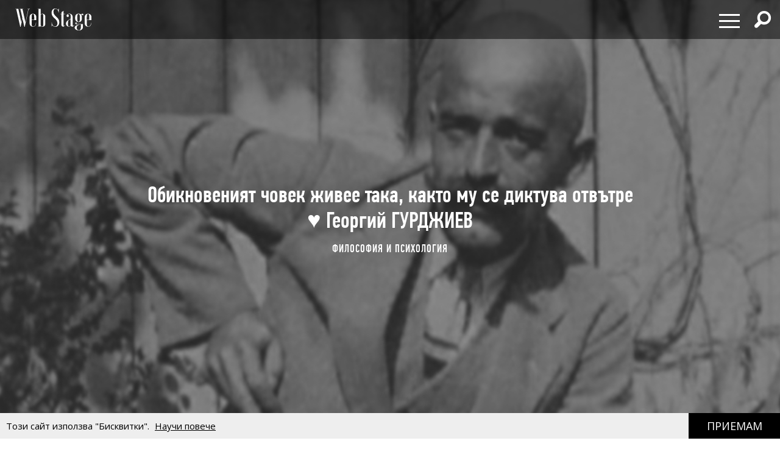

--- FILE ---
content_type: text/html; charset=utf-8
request_url: https://webstage.bg/filosofiya-i-psihologiya/9006-obiknoveniyat-chovek-zhivee-taka-kakto-mu-se-diktuva-otvatre-georgiy-gurdzhiev.html
body_size: 13641
content:
<!DOCTYPE html>
<html class="no-touch" prefix="og: http://ogp.me/ns#">
<head>
  <meta http-equiv="Content-Type" content="text/html; charset=utf-8" />
<meta content="width=device-width, initial-scale=1.0, maximum-scale=1" name="viewport">
<link rel="shortcut icon" type="image/x-icon" href="/assets/app_icons/favicon-1f3ed5898e91c90f1009e482135b2140aa212d94932e7997241a4b6c38bf70b7.ico" />

<link rel="apple-touch-icon" type="image/png" href="https://webstage.bg/assets/app_icons/apple-icon-32x32-c2bd78723ebbb61b501709c76d9121cc3d86abe6f49097577d64c4347abe0306.png" sizes="32x32" />
<link rel="apple-touch-icon" type="image/png" href="https://webstage.bg/assets/app_icons/apple-icon-57x57-ee065daae9741c342694eda0e996b45908610224e4d0ad553beaed0290dbb60c.png" sizes="57x57" />
<link rel="apple-touch-icon" type="image/png" href="https://webstage.bg/assets/app_icons/apple-icon-72x72-39ec1ba34133ea7105728e8b806f1cd46921f3d5456b4d8421601bfb9ad9d38a.png" sizes="72x72" />
<link rel="apple-touch-icon" type="image/png" href="https://webstage.bg/assets/app_icons/apple-icon-114x114-296b11493d62acec1bc51cdb944cb62ec72683f4332d5388c80ec4e483df9f48.png" sizes="114x114" />
<link rel="apple-touch-icon" type="image/png" href="https://webstage.bg/assets/app_icons/apple-icon-144x144-13a8e57e89473fca94138eb9c7f7d8bae64fb17a9f597d0345a53f1f3607edb5.png" sizes="144x144" />
<link rel="icon" type="image/png" href="https://webstage.bg/assets/app_icons/android-icon-36x36-f1e58371e87aee8491eddf0db1f97c718dd794a26abaf783f1613d180965552e.png" sizes="36x36" />
<link rel="icon" type="image/png" href="https://webstage.bg/assets/app_icons/android-icon-72x72-39ec1ba34133ea7105728e8b806f1cd46921f3d5456b4d8421601bfb9ad9d38a.png" sizes="72x72" />
<link rel="icon" type="image/png" href="https://webstage.bg/assets/app_icons/android-icon-96x96-5fdd39ebc4ddebf1befdcacdb18ca84dbd623d80cc76b3f7e2f4d33db5c2e081.png" sizes="96x96" />
<link rel="icon" type="image/png" href="https://webstage.bg/assets/app_icons/android-icon-192x192-cccbbb8cbbc9678d5e7b21f6846e0bf0b04fb9283fae414c12f93dab3a106b73.png" sizes="192x192" />

<meta name="msapplication-TileColor" content="#ffffff">
<meta name="msapplication-TileImage" content="https://webstage.bg/assets/app_icons/ms-icon-144x144-13a8e57e89473fca94138eb9c7f7d8bae64fb17a9f597d0345a53f1f3607edb5.png">
<meta name="theme-color" content="#ffffff">

<link rel="canonical" href="https://webstage.bg/filosofiya-i-psihologiya/9006-obiknoveniyat-chovek-zhivee-taka-kakto-mu-se-diktuva-otvatre-georgiy-gurdzhiev.html"/>
<link rel="publisher" href="http://plus.google.com/113558659865005108978/posts" />

<title>Обикновеният човек живее така, както му се диктува отвътре ♥ Георгий ГУРДЖИЕВ | webstage.bg</title>
<meta name="keywords" content="Георгий ГУРДЖИЕВ,Картини от реалния свят,Отвътре навън,философия,емоции,вътрешен свят" />
<meta name="description" content="" />
<meta property="og:site_name" content="webstage.bg" />
<meta property="og:title" content="Обикновеният човек живее така, както му се диктува отвътре ♥ Георгий ГУРДЖИЕВ | webstage.bg" />
<meta property="og:url" content="https://webstage.bg/filosofiya-i-psihologiya/9006-obiknoveniyat-chovek-zhivee-taka-kakto-mu-se-diktuva-otvatre-georgiy-gurdzhiev.html" />
<meta property="og:locale" content="bg" />
<meta property="og:image" content="https://webstage.bg/attachments/ckeditor/pictures-data/0006/2211/ORIGINAL-%D0%93%D0%B5%D0%BE%D1%80%D0%B3%D0%B8%D0%B8%CC%86_%D0%93%D0%A3%D0%A0%D0%94%D0%96%D0%98%D0%95%D0%92-01.png" />
<meta property="og:image:type" content="image/png" />
<meta property="og:description" content="" />
<meta property="og:type" content="article" />
<meta property="fb:app_id" content="6467180363308328" />
<meta property="fb:admins" content="100078292158770,100008709513521" />
<meta name="twitter:card" content="summary" />
<meta name="twitter:url" content="https://webstage.bg/filosofiya-i-psihologiya/9006-obiknoveniyat-chovek-zhivee-taka-kakto-mu-se-diktuva-otvatre-georgiy-gurdzhiev.html" />
<meta name="twitter:title" content="Обикновеният човек живее така, както му се диктува отвътре ♥ Георгий ГУРДЖИЕВ | webstage.bg" />
<meta name="twitter:description" content="" />
<meta name="twitter:image" content="https://webstage.bg/attachments/ckeditor/pictures-data/0006/2211/ORIGINAL-%D0%93%D0%B5%D0%BE%D1%80%D0%B3%D0%B8%D0%B8%CC%86_%D0%93%D0%A3%D0%A0%D0%94%D0%96%D0%98%D0%95%D0%92-01.png" />

<link rel="stylesheet" media="screen" href="/assets/application-cf306429d5e4603a58cf38fe1c9d0ec828281361fe2592e539e8fa19518bea13.css" />
<script src="/assets/application-db125dfcbf46d70efbc71d92415e313647d5513993cba4bf7129bbf050e1708e.js"></script>
<meta name="csrf-param" content="authenticity_token" />
<meta name="csrf-token" content="GYMpyKDQlnoteLsHJq/MCZq7fXY0J3BtGZPErGIJ9l/1IjRtdK7iiGYw6fHaFZMpX9y47A6fAoSP2eQqlRzvDw==" />

<script async src="https://pagead2.googlesyndication.com/pagead/js/adsbygoogle.js?client=ca-pub-8765296002221115" crossorigin="anonymous"></script>

<script async src="https://securepubads.g.doubleclick.net/tag/js/gpt.js"></script>
<script>
  window.googletag = window.googletag || {cmd: []};
  googletag.cmd.push(function() {
    googletag.defineSlot('/21794340119/300x250_bottom', [300, 250], 'div-gpt-ad-1727430072280-0').addService(googletag.pubads());
    googletag.defineSlot('/21794340119/300x250_home', [300, 250], 'div-gpt-ad-1727430102110-0').addService(googletag.pubads());
    googletag.defineSlot('/21794340119/320x50', [[320, 50], [970, 90]], 'div-gpt-ad-1727430121183-0').addService(googletag.pubads());
    googletag.defineSlot('/21794340119/728x90', [[970, 90], [728, 90]], 'div-gpt-ad-1727430136307-0').addService(googletag.pubads());
    googletag.defineSlot('/21794340119/300x250', [[300, 600], [300, 250]], 'div-gpt-ad-1727429990036-0').addService(googletag.pubads());
    googletag.defineSlot('/21794340119/inner_right_bottom', [[300, 600], [300, 250]], 'div-gpt-ad-1738661390170-0').addService(googletag.pubads());
    googletag.pubads().enableSingleRequest();
    googletag.enableServices();
  });
</script>
  
</head>
<body class="post-template-default single single-post light-color site-layout-fullwidth hide-section-title-decor post-template-1 side-share-enabled post-header-with-bg">
  
  
  <nav id="main-menu" itemscope itemtype="http://schema.org/SiteNavigationElement" class="fixed top-bar navbar transparent">
  <div class="top-bar-section big">
    <!-- Right Nav Section -->
    <ul class="main-nav left small-centered columns">
      <li>
        <a href="/" class="logo" >
        </a>
      </li>
    </ul>
    <ul class="right">
      <li>
        <div class="hamburger hamburger--spring">
          <span class="hamburger-box">
            <span class="hamburger-inner"></span>
          </span>
        </div>
      </li>
      <li>
        <div class="search-wrapper">
          <span class="has-form  search fi-magnifying-glass"></span>
        </div>
      </li>
      <li>
      </li>
    </ul>
    <div id="dropdown-menu">
      <div class="fullscreen-bg">
      <span class="close-button" style="display: inline-flex; align-items: center;">
        <span style="font-size: 1.5rem; line-height: 1;">&times;&nbsp;</span> Затваряне
      </span>

      <ul class="menu">
        <li class="small-12 medium-12 large-6 column">
          <ul class="small-12">
              <li class="small-12">
                <a href="/li-ri-chni-otkloneniya">ЛИ(РИ)ЧНИ ОТКЛОНЕНИЯ</a>
              </li>
              <li class="small-12">
                <a href="/filosofiya-i-psihologiya">ФИЛОСОФИЯ И ПСИХОЛОГИЯ</a>
              </li>
              <li class="small-12">
                <a href="/detstvoto">ДЕТСТВОТО</a>
              </li>
              <li class="small-12">
                <a href="/roditelstvo">РОДИТЕЛСТВО</a>
              </li>
              <li class="small-12">
                <a href="/socialni-temi">социални теми</a>
              </li>
              <li class="small-12">
                <a href="/laifstail">ЛАЙФСТАЙЛ</a>
              </li>
              <li class="small-12">
                <a href="/zdrave">ЗДРАВОСЛОВЕН НАЧИН НА ЖИВОТ</a>
              </li>
              <li class="small-12">
                <a href="/horoskopi">ХОРОСКОПИ</a>
              </li>
          </ul>
        </li>
        <li class="small-12 medium-12 large-6 column">
          <ul class="small-12">
              <li class="small-12">
                <a href="/narodno-tvorchestvo">НАРОДНО ТВОРЧЕСТВО</a>
              </li>
              <li class="small-12">
                <a href="/dela-i-dokumenti">ДЕЛА И ДОКУМЕНТИ</a>
              </li>
              <li class="small-12">
                <a href="/izchezvashtata-balgariya">ИЗЧЕЗВАЩАТА БЪЛГАРИЯ</a>
              </li>
              <li class="small-12">
                <a href="/istoriya">ИСТОРИЯ</a>
              </li>
              <li class="small-12">
                <a href="/kino-i-muzika">КИНО И МУЗИКА</a>
              </li>
              <li class="small-12">
                <a href="/sport-and-social-club">sport &amp; social club</a>
              </li>
              <li class="small-12">
                <a href="/the-game">the game</a>
              </li>
              <li class="small-12">
                <a href="/art">art</a>
              </li>
              <li class="small-12">
                <a href="/arhitektura-i-dizain">АРХИТЕКТУРА И ДИЗАЙН</a>
              </li>
          </ul>
        </li>
      </ul>
      </div>
    </div>
    <div id="search-menu">
      <span class="close-button" style="display: inline-flex; align-items: center;">
        <span style="font-size: 2rem; line-height: 1;">&times;&nbsp;</span> 
        <span class="close-text"  style="font-size: 1.5rem; line-height: 1;">Затваряне</span>
      </span>
      <form action="/search" method="get" class="search-form">
          <input type="search" name="query" id="query" placeholder="Търсене" required="" value="">
          <button type="submit" class="search-button fi-magnifying-glass"></button>
      </form>
      <span class="hint">Натиснете <strong>Enter</strong> за да покажете всички резултати.</span>
      
      <div class="search-articles">
        
      </div>
      
      <div class="categories-small">
            <ul>
              <li>
                <a href="/li-ri-chni-otkloneniya">ЛИ(РИ)ЧНИ ОТКЛОНЕНИЯ</a>
              </li>
              <li>
                <a href="/filosofiya-i-psihologiya">ФИЛОСОФИЯ И ПСИХОЛОГИЯ</a>
              </li>
              <li>
                <a href="/detstvoto">ДЕТСТВОТО</a>
              </li>
              <li>
                <a href="/roditelstvo">РОДИТЕЛСТВО</a>
              </li>
              <li>
                <a href="/socialni-temi">социални теми</a>
              </li>
              <li>
                <a href="/laifstail">ЛАЙФСТАЙЛ</a>
              </li>
              <li>
                <a href="/zdrave">ЗДРАВОСЛОВЕН НАЧИН НА ЖИВОТ</a>
              </li>
              <li>
                <a href="/horoskopi">ХОРОСКОПИ</a>
              </li>
              <li>
                <a href="/narodno-tvorchestvo">НАРОДНО ТВОРЧЕСТВО</a>
              </li>
              <li>
                <a href="/dela-i-dokumenti">ДЕЛА И ДОКУМЕНТИ</a>
              </li>
              <li>
                <a href="/izchezvashtata-balgariya">ИЗЧЕЗВАЩАТА БЪЛГАРИЯ</a>
              </li>
              <li>
                <a href="/istoriya">ИСТОРИЯ</a>
              </li>
              <li>
                <a href="/kino-i-muzika">КИНО И МУЗИКА</a>
              </li>
              <li>
                <a href="/sport-and-social-club">sport &amp; social club</a>
              </li>
              <li>
                <a href="/the-game">the game</a>
              </li>
              <li>
                <a href="/art">art</a>
              </li>
              <li>
                <a href="/arhitektura-i-dizain">АРХИТЕКТУРА И ДИЗАЙН</a>
              </li>
            </ul>
      </div>
    </div>
  </div>
</nav>

<script>
</script>

  <div id="page">
  <div id="content" class="site-content with-sidebar-right">
    <header class="post-cover post-header has-post-thumbnail" style="position: relative; overflow: hidden;">
  <div class="featured-media-section">
    <div class="header-img" style="background-image: url(/attachments/ckeditor/pictures-data/0006/2211/ORIGINAL-%D0%93%D0%B5%D0%BE%D1%80%D0%B3%D0%B8%D0%B8%CC%86_%D0%93%D0%A3%D0%A0%D0%94%D0%96%D0%98%D0%95%D0%92-01.png)"></div>
  </div>
  <div class="post-header-text">
    <h1 class="post-title">Обикновеният човек живее така, както му се диктува отвътре ♥ Георгий ГУРДЖИЕВ</h1>
    <div class="cat-links">
        <a rel="category tag" href="/filosofiya-i-psihologiya">ФИЛОСОФИЯ И ПСИХОЛОГИЯ</a>
        
      
    </div>
  </div>
</header>
<div class="banner-container-top">
  <div class="banner-wrapper" id="standart-adsense">
  <div class="banner ">
    <table>
      <tr>
        <td>
          <!-- /21794340119/300x250_home -->
          <div id='div-gpt-ad-1727430102110-0' style='min-width: 300px; min-height: 250px;'>
            <script>
              googletag.cmd.push(function() { googletag.display('div-gpt-ad-1727430102110-0'); });
            </script>
          </div>
        </td>
      </tr>
    </table>
  </div>
</div> 
</div>

<style>
  .banner-container-top {
    display: none;
    width: 100%;
  }
  @media (max-width: 1120px) {
    .banner-container-top {
      display: block;
      margin-top: 50px;
    }
  }
</style>
    <script src="/assets/socials-a3731f5a4c6ef5b7f98c037cabfacdf9b357568ad07148cba591825f089a8497.js" async="async"></script>

    <div class="main">
      <div class="container">
        <div id="primary" class="content-area">
          <div id="fb-root" crossorigin="anonymous"></div>
<script crossorigin="anonymous">
    window.fbAsyncInit = function() {
        FB.init({
            appId      : '822606819822572',
            xfbml      : true,
            version    : 'v20'
        });
        FB.AppEvents.logPageView();
    };
</script>
<script async defer src="//connect.facebook.net/en_US/all.js#xfbml=1&version=v20.0&appId=822606819822572" crossorigin="anonymous"></script>

<article class="post" style="padding-inline:15px">
  <div class="post-entry">
    
    <p><i>„Това, от което има нужда, е вътрешна промяна. Лесно е да решиш да се промениш, седейки спокойно в стаята си. Ако някой си мисли, че себеизучаването ще му помогне да се промени, той много се лъже.“</i></p>

<p><img alt="" src="/attachments/ckeditor/pictures-data/0006/2210/ORIGINAL-%D0%93%D0%B5%D0%BE%D1%80%D0%B3%D0%B8%D0%B8%CC%86_%D0%93%D0%A3%D0%A0%D0%94%D0%96%D0%98%D0%95%D0%92-1.jpg" style="width:900px;height:927px;"></p>

<p><b>~ Упражнение за всеки ден </b></p>

<p><i>Ню Йорк, 22 февруари 1922 г.</i></p>

<p>Всеки има огромна нужда от едно специално упражнение, било защото иска да продължи да работи, или заради външния живот<b>. Имаме два живота, вътрешен и външен, затова имаме също и два вида съображения.</b> Ние постоянно съобразяваме.<b><i> </i></b></p>

<p>Когато тя ме погледне, вътре в себе си чувствам отвращение към нея, отхвърляне, но външно съм любезен, защото се нуждая от нея и затова трябва да бъда много любезен. -<i> </i>Вътрешно съм такъв, какъвто съм, но външно съм различен. Това са външни съображения. Сега тя ми казва, че съм глупак. Това ме ядосва. <b>Фактът, че съм ядосан, е един резултат, но това, което се случва в мен, е вътрешно съображение.</b></p>

<p>Тези вътрешни и външни съображения са различни. Ние трябва да се научим да можем поотделно да контролираме двата вида съобразяване: вътрешното и външното. Ние искаме да се променим не само вътрешно, но и външно.</p>

<p>Вчера, когато тя ми хвърли един недружелюбен поглед, аз бях отхвърлен. Но днес разбирам, че може би причината тя да ме погледне по този начин е, защото е глупачка; или може би е научила или чула нещо за мен. А днес искам да остана спокоен. <b>Тя е роб и аз не би трябвало да й се ядосвам вътрешно. От днес нататък искам да бъда вътрешно спокоен.</b></p>

<p>Външно днес искам да съм любезен, но ако е необходимо, мога да се покажа и гневен. Външно трябва да бъде това, което е най-добре за нея и за мен. Аз трябва да съобразявам. Вътрешното и външното съобразяване трябва да са различни. При един обикновен човек външната позиция е резултат от вътрешната. Ако тя е любезна, аз също съм любезен. Но тези позиции трябва да са отделни.</p>

<p>Вътрешно човек трябва да бъде свободен от съображения, но външно трябва да прави повече, отколкото е правил досега. <b>Обикновеният човек живее така, както му се диктува отвътре.</b></p>

<p>Когато говорим за промяна, предполагаме, че има нужда от вътрешна промяна. Ако външно всичко е наред, няма нужда от промяна. Ако не е наред, вероятно пак няма нужда от промяна, защото това е може би оригиналното състояние. Това, от което има нужда, е вътрешна промяна.</p>

<p>Досега не сме променяли нищо, но от днес искаме да се променим. Но как да се променим? <b>Първо трябва да разделим нещата и след това да изберем, като изхвърлим безполезното и изградим нещо ново.</b> В човека има много добро и много зло. Ако изхвърлим всичко, по-късно ще се наложи да го събираме отново.</p>

<p>Ако човек няма достатъчно от външната страна, той ще има нужда да попълни празнините. Който не е добре образован, ще трябва да получи по-добро образование. Но това е за цял живот.</p>

<p>Делото няма нужда от нищо външно. Има нужда само от вътрешното. Външно човек трябва да играе роля във всичко. <b>Външно човек трябва да бъде артист, иначе няма да отговаря на изискванията на живота.</b> Един харесва едно нещо, друг харесва друго. Ако искаш да си приятел и с двамата и се държиш по един начин, единият няма да те хареса; ако се държиш по друг начин, другият няма да те хареса. С единия трябва да се държиш по начин, който на него му харесва, а с другия - по начина, който ще му допадне. Тогава животът ти ще бъде по-лесен.<b><i> </i></b>Но вътре трябва да е различно: различно по отношение на единия и на другия.</p>

<p>Така както са сега нещата, особено в наше време, всеки човек съобразява напълно механично. Ние реагираме на всичко, което ни въздейства отвън. Подчиняваме се на заповеди. Тя е добра, и аз съм добър; тя е лоша, и аз съм лош. Аз съм такъв, какъвто тя ме иска да бъда, аз съм кукла. Но тя също е механична кукла. Тя също се подчинява механично на заповеди и прави това, което някой друг иска.</p>

<p>Трябва да престанем да реагираме вътрешно. <b>Ако някой е груб, не трябва да реагираме вътрешно. Който успее да направи това, ще бъде по-свободен.</b> То е много трудно.</p>

<p>Вътре в себе си ние имаме един кон; той се подчинява на заповеди отвън. А нашият ум е твърде слаб, за да направи нещо отвътре. Дори и умът да даде заповед за спиране, вътре нищо няма да спре.</p>

<p><b>Ние не образоваме нищо друго, освен своя ум.</b> Знаем как да се държим с един или друг човек. „Довиждане.“ „Как си?“ Но само коларят е този, който знае това. Докато е седял на капрата, той го е прочел. Конят обаче няма изобщо никакво образование. Той дори не е научен на азбуката, не знае езици, никога не е ходил на училище. Конят също е могъл да бъде научен, но ние изобщо сме забравили за това... Така че той е израснал като пренебрегван сирак. Той знае само две думи: дясно и ляво.</p>

<p>Това, което казах за вътрешната промяна, се отнася само до нуждата от промяна в коня. Ако конят се промени, ние можем да се променим дори външно. Ако конят не се промени, всичко ще си остане същото, без значение колко дълго се учим.</p>

<p><b>Лесно е да решиш да се промениш, седейки спокойно в стаята си</b>. Но щом срещнеш някого, конят рита. Вътре в себе си имаме кон.<b><i> </i></b>Конят трябва да се промени.</p>

<p>Ако някой си мисли, че себеизучаването ще му помогне да се промени, той много се лъже. Дори и да прочете всички книги, да учи сто години, да овладее цялото знание, всички мистерии - нищо няма да излезе от това.<b><i> </i></b>Тъй като цялото знание ще принадлежи на коларя. А той, дори и да знае, не може да тегли колата без коня - тя е твърде тежка.</p>

<p>Първо трябва да разбереш, че ти не си ти. Бъди сигурен в това, повярвай ми. Ти си конят, и ако искаш да започнеш да работиш, конят трябва да бъде научен на език, на който ти можеш да говориш, да му казваш какво знаеш и да му доказваш необходимостта от това да речем, да си промени местоположението. Ако успееш, тогава с твоя помощ конят също ще започне да учи.</p>

<p>Но промяната е възможна само вътрешно.</p>

<p><span style="font-size:14px;"><i>Избрано от: „Картини от реалния свят“, Георгий Гурджиев, изд. „Гуторанов и син“, 2004 г.</i></span><br>
<span style="font-size:11px;"><i>Снимка: Георгий Иванович Гурджиев (1870-1949); russian7.ru</i></span></p>
  </div>
  <div class="post-meta font-16">
    <div class="meta-item">
      <time datetime="2024-06-05T05:09">
        сряда, 05 юни, 2024
      </time>
    </div>
    <div class="meta-item view">
      <span class="counts">228375</span> <span class="unit">Преглеждания</span>
    </div>
  </div>
  <div class="widget fallsky-widget_social-share fallsky-widget_social pull-right">
  <div class="socialwidget">
    <ul class="social-nav menu" style="display: flex; align-items: center;">
      <li class="facebook-item">
        <a
          href="https://www.facebook.com/sharer/sharer.php?sdk=joey&amp;amp;display=popup&amp;amp;ref=plugin&amp;amp;src=share_button&amp;amp;app_id=1080902055261215&amp;amp;u=https://webstage.bg/filosofiya-i-psihologiya/9006-obiknoveniyat-chovek-zhivee-taka-kakto-mu-se-diktuva-otvatre-georgiy-gurdzhiev.html"
          onclick='return !window.open(this.href, "Facebook", "width=640,height=300")'
          target="_blank" rel="noopener">
          Facebook
        </a>
      </li>
      <li class="twitter">
        <a
          href="https://twitter.com/intent/tweet?url=https://webstage.bg/filosofiya-i-psihologiya/9006-obiknoveniyat-chovek-zhivee-taka-kakto-mu-se-diktuva-otvatre-georgiy-gurdzhiev.html&amp;amp;original_referer=https://webstage.bg/filosofiya-i-psihologiya/9006-obiknoveniyat-chovek-zhivee-taka-kakto-mu-se-diktuva-otvatre-georgiy-gurdzhiev.html"
          class="twitter"
          style="height:26px;"
          target="_blank" rel="noopener">
          Twitter
        </a>
      </li>
      <li class="pinterest-item">
        <a 
          class="social_popup_link"
          title="Pin It"
          href="http://pinterest.com/pin/create/button/?url=https://webstage.bg/filosofiya-i-psihologiya/9006-obiknoveniyat-chovek-zhivee-taka-kakto-mu-se-diktuva-otvatre-georgiy-gurdzhiev.html/&amp;amp;media=https://webstage.bg/attachments/ckeditor/pictures-data/0006/2209/ORIGINAL-%D0%93%D0%B5%D0%BE%D1%80%D0%B3%D0%B8%D0%B8%CC%86_%D0%93%D0%A3%D0%A0%D0%94%D0%96%D0%98%D0%95%D0%92.jpg&amp;amp;description= https://webstage.bg/filosofiya-i-psihologiya/9006-obiknoveniyat-chovek-zhivee-taka-kakto-mu-se-diktuva-otvatre-georgiy-gurdzhiev.html"
          target="_blank" rel="noopener">
        </a>
      </li>
      <li><a target="_blank" rel="noopener" href="https://www.instagram.com/web_stage">Instagram</a></li>
    </ul>
  </div>
</div>
</article>

          <ul class="small-block-grid-5 social-block inline-block" style="margin-inline: 15px;">
	<iframe 
		src="https://www.facebook.com/plugins/like.php?href=https://webstage.bg/filosofiya-i-psihologiya/9006-obiknoveniyat-chovek-zhivee-taka-kakto-mu-se-diktuva-otvatre-georgiy-gurdzhiev.html&width=&layout=standard&action=like&size=small&share=true&height=35&appId=822606819822572" 
		width="300" 
		height="35" 
		style="border:none;overflow:hidden;padding-top: 5px;" 
		scrolling="no" 
		frameborder="0" 
		allowTransparency="true" 
		allow="encrypted-media">
	</iframe>
</ul>
          <div class="widget fallsky-widget_posts large-thumbnail with-post-number">
  <h5 class="widget-title" style="width: 100%; border-bottom: 2px solid; line-height: 32px; float:left">В този ред на мисли</h5>
  <ul class="more-articles-list">
      <li class="posts layout-masonry">
        <article class="post has-post-thumbnail">
          <div class="featured-img">
            <a href="/filosofiya-i-psihologiya/9566-ogyust-kont-filosofat-koyto-dade-ime-na-sotsiologiyata.html">
              <img alt="Огюст Конт ~ философът, който даде име на социологията" src="/attachments/ckeditor/pictures-data/0007/0047/MEDIUM-%D0%9E%D0%B3%D1%8E%D1%81%D1%82_%D0%9A%D0%BE%D0%BD%D1%82.jpg" />
</a>          </div>
          <div class="post-content-article">
            <header class="post-header">
              <h2 class="post-title-article">
                <a href="/filosofiya-i-psihologiya/9566-ogyust-kont-filosofat-koyto-dade-ime-na-sotsiologiyata.html">Огюст Конт ~ философът, който даде име на социологията</a>
              </h2>
              <div class="cat-links">
                  <a rel="category tag" class="category-tag" href="/filosofiya-i-psihologiya">ФИЛОСОФИЯ И ПСИХОЛОГИЯ</a>
              </div>
            </header>
          </div>
        </article>
      </li>
      <li class="posts layout-masonry">
        <article class="post has-post-thumbnail">
          <div class="featured-img">
            <a href="/filosofiya-i-psihologiya/9565-volyata-e-samiyat-zhivot-tya-e-deystvieto-na-dushata-hazrat-inayat-han.html">
              <img alt="Волята е самият живот, тя е действието на душата ♥ Хазрат Инаят ХАН" src="/attachments/ckeditor/pictures-data/0005/6500/MEDIUM-hazrat_inayat_khan.jpg" />
</a>          </div>
          <div class="post-content-article">
            <header class="post-header">
              <h2 class="post-title-article">
                <a href="/filosofiya-i-psihologiya/9565-volyata-e-samiyat-zhivot-tya-e-deystvieto-na-dushata-hazrat-inayat-han.html">Волята е самият живот, тя е действието на душата ♥ Хазрат Инаят ХАН</a>
              </h2>
              <div class="cat-links">
                  <a rel="category tag" class="category-tag" href="/filosofiya-i-psihologiya">ФИЛОСОФИЯ И ПСИХОЛОГИЯ</a>
              </div>
            </header>
          </div>
        </article>
      </li>
      <li class="posts layout-masonry">
        <article class="post has-post-thumbnail">
          <div class="featured-img">
            <a href="/filosofiya-i-psihologiya/9564-travmata-ot-unizhenie-nay-chesto-se-prezhivyava-s-maykata-liz-burbo.html">
              <img alt="Травмата от унижение най-често се преживява с майката ♥ Лиз БУРБО" src="/attachments/ckeditor/pictures-data/0007/0044/MEDIUM-%D0%A2%D1%80%D0%B0%D0%B2%D0%BC%D0%B0_%D0%BE%D1%82_%D1%83%D0%BD%D0%B8%D0%B6%D0%B5%D0%BD%D0%B8%D0%B5.jpg" />
</a>          </div>
          <div class="post-content-article">
            <header class="post-header">
              <h2 class="post-title-article">
                <a href="/filosofiya-i-psihologiya/9564-travmata-ot-unizhenie-nay-chesto-se-prezhivyava-s-maykata-liz-burbo.html">Травмата от унижение най-често се преживява с майката ♥ Лиз БУРБО</a>
              </h2>
              <div class="cat-links">
                  <a rel="category tag" class="category-tag" href="/filosofiya-i-psihologiya">ФИЛОСОФИЯ И ПСИХОЛОГИЯ</a>
              </div>
            </header>
          </div>
        </article>
      </li>
      <li class="posts layout-masonry">
        <article class="post has-post-thumbnail">
          <div class="featured-img">
            <a href="/filosofiya-i-psihologiya/9563-predi-da-podnesete-podarak-na-nyakogo-napravete-si-na-sebe-si-suzana-makmahan.html">
              <img alt="Преди да поднесете подарък на някого, направете си на себе си ♥ Сузана МАКМАХЪН" src="/attachments/ckeditor/pictures-data/0007/0042/MEDIUM-%D1%81%D0%B5%D0%B1%D0%B5%D1%83%D0%B2%D0%B0%D0%B6%D0%B5%D0%BD%D0%B8%D0%B5.jpg" />
</a>          </div>
          <div class="post-content-article">
            <header class="post-header">
              <h2 class="post-title-article">
                <a href="/filosofiya-i-psihologiya/9563-predi-da-podnesete-podarak-na-nyakogo-napravete-si-na-sebe-si-suzana-makmahan.html">Преди да поднесете подарък на някого, направете си на себе си ♥ Сузана МАКМАХЪН</a>
              </h2>
              <div class="cat-links">
                  <a rel="category tag" class="category-tag" href="/filosofiya-i-psihologiya">ФИЛОСОФИЯ И ПСИХОЛОГИЯ</a>
              </div>
            </header>
          </div>
        </article>
      </li>
      <li class="posts layout-masonry">
        <article class="post has-post-thumbnail">
          <div class="featured-img">
            <a href="/filosofiya-i-psihologiya/9562-tam-kadeto-ima-sram-na-lyubovta-kam-sebe-si-y-e-trudno-da-izrasne-megan-logan.html">
              <img alt="Там, където има срам, на любовта към себе си й е трудно да израсне ♥ Меган ЛОГАН" src="/attachments/ckeditor/pictures-data/0007/0040/MEDIUM-%D0%BB%D1%8E%D0%B1%D0%BE%D0%B2_%D0%BA%D1%8A%D0%BC_%D1%81%D0%B5%D0%B1%D0%B5_%D1%81%D0%B8.jpg" />
</a>          </div>
          <div class="post-content-article">
            <header class="post-header">
              <h2 class="post-title-article">
                <a href="/filosofiya-i-psihologiya/9562-tam-kadeto-ima-sram-na-lyubovta-kam-sebe-si-y-e-trudno-da-izrasne-megan-logan.html">Там, където има срам, на любовта към себе си й е трудно да израсне ♥ Меган ЛОГАН</a>
              </h2>
              <div class="cat-links">
                  <a rel="category tag" class="category-tag" href="/filosofiya-i-psihologiya">ФИЛОСОФИЯ И ПСИХОЛОГИЯ</a>
              </div>
            </header>
          </div>
        </article>
      </li>
      <li class="posts layout-masonry">
        <article class="post has-post-thumbnail">
          <div class="featured-img">
            <a href="/filosofiya-i-psihologiya/9559-dohodite-ryadko-nadhvarlyat-nivoto-na-lichnoto-razvitie-dzhim-ron.html">
              <img alt="Доходите рядко надхвърлят нивото на личното развитие ♥ Джим РОН" src="/attachments/ckeditor/pictures-data/0006/0370/MEDIUM-jim-rohn.jpg" />
</a>          </div>
          <div class="post-content-article">
            <header class="post-header">
              <h2 class="post-title-article">
                <a href="/filosofiya-i-psihologiya/9559-dohodite-ryadko-nadhvarlyat-nivoto-na-lichnoto-razvitie-dzhim-ron.html">Доходите рядко надхвърлят нивото на личното развитие ♥ Джим РОН</a>
              </h2>
              <div class="cat-links">
                  <a rel="category tag" class="category-tag" href="/filosofiya-i-psihologiya">ФИЛОСОФИЯ И ПСИХОЛОГИЯ</a>
              </div>
            </header>
          </div>
        </article>
      </li>
  </ul>
</div>

          
        </div>
        <aside id="secondary" class="sidebar widget-area sidebar-sticky" data-sticky="sidebar-sticky">
  <div class="sidebar">
    <div class="banner-container">
      <div class="banner-wrapper inner-right">
  <div class="banner">
    <table>
      <tr>
        <td>
          <!-- /21794340119/300x250 -->
          <div id='div-gpt-ad-1727429990036-0' style='min-width: 300px; min-height: 250px;'>
            <script>
              googletag.cmd.push(function() { googletag.display('div-gpt-ad-1727429990036-0'); });
            </script>
          </div>
        </td>
      </tr>
    </table>
  </div>
</div>

    </div>
    <div class="widget fallsky-widget_posts large-thumbnail with-post-number">
  <div class="horizontal-banner">
    <!-- INSERT BANNER -->
  </div>
  <h5 class="widget-title">Най-четени</h5>
  <ul class="most-viewed-articles-list">
      <li class="most-viewed-articles-list-item">
        <div>
  <a href="/zdrave/9558-za-lipsata-na-san-shte-platite-visoka-tsena-d-r-frederik-saldman.html">
    <div class="thumbnail" style="background-image: url(/attachments/ckeditor/pictures-data/0007/0034/ORIGINAL-%D0%BD%D0%B5%D0%B4%D0%BE%D1%81%D0%BF%D0%B8%D0%B2%D0%B0%D0%BD%D0%B5.png);"></div>
</a>  <div class="post-content">
    <h4 class="post-title">
      <a href="/zdrave/9558-za-lipsata-na-san-shte-platite-visoka-tsena-d-r-frederik-saldman.html">За липсата на сън ще платите висока цена ♥ Д-р Фредерик САЛДМАН</a>
    </h4>
    <div class="cat-links">
      <span class="meta-item category-tag">
        <a rel="category tag" class="category-tag" href="/zdrave">ЗДРАВОСЛОВЕН НАЧИН НА ЖИВОТ</a>
      </span>
      <!--
      <span class="meta-item views">
         Views
      </span>
      -->
    </div>
  </div>
</div>

      </li>
      <li class="most-viewed-articles-list-item">
        <div>
  <a href="/filosofiya-i-psihologiya/9559-dohodite-ryadko-nadhvarlyat-nivoto-na-lichnoto-razvitie-dzhim-ron.html">
    <div class="thumbnail" style="background-image: url(/attachments/ckeditor/pictures-data/0006/0370/ORIGINAL-jim-rohn.jpg);"></div>
</a>  <div class="post-content">
    <h4 class="post-title">
      <a href="/filosofiya-i-psihologiya/9559-dohodite-ryadko-nadhvarlyat-nivoto-na-lichnoto-razvitie-dzhim-ron.html">Доходите рядко надхвърлят нивото на личното развитие ♥ Джим РОН</a>
    </h4>
    <div class="cat-links">
      <span class="meta-item category-tag">
        <a rel="category tag" class="category-tag" href="/filosofiya-i-psihologiya">ФИЛОСОФИЯ И ПСИХОЛОГИЯ</a>
      </span>
      <!--
      <span class="meta-item views">
         Views
      </span>
      -->
    </div>
  </div>
</div>

      </li>
      <li class="most-viewed-articles-list-item">
        <div>
  <a href="/filosofiya-i-psihologiya/9557-izborat-koyto-lekuva-ariel-eseks.html">
    <div class="thumbnail" style="background-image: url(/attachments/ckeditor/pictures-data/0007/0032/ORIGINAL-%D0%A3%D0%BC%D1%8A%D1%82_-_%D0%BB%D0%B5%D1%87%D0%B8%D1%82%D0%B5%D0%BB_%D0%BD%D0%B0_%D1%82%D1%8F%D0%BB%D0%BE%D1%82%D0%BE.png);"></div>
</a>  <div class="post-content">
    <h4 class="post-title">
      <a href="/filosofiya-i-psihologiya/9557-izborat-koyto-lekuva-ariel-eseks.html">Изборът, който лекува ♥ Ариел ЕСЕКС</a>
    </h4>
    <div class="cat-links">
      <span class="meta-item category-tag">
        <a rel="category tag" class="category-tag" href="/filosofiya-i-psihologiya">ФИЛОСОФИЯ И ПСИХОЛОГИЯ</a>
      </span>
      <!--
      <span class="meta-item views">
         Views
      </span>
      -->
    </div>
  </div>
</div>

      </li>
      <li class="most-viewed-articles-list-item">
        <div>
  <a href="/filosofiya-i-psihologiya/9562-tam-kadeto-ima-sram-na-lyubovta-kam-sebe-si-y-e-trudno-da-izrasne-megan-logan.html">
    <div class="thumbnail" style="background-image: url(/attachments/ckeditor/pictures-data/0007/0040/ORIGINAL-%D0%BB%D1%8E%D0%B1%D0%BE%D0%B2_%D0%BA%D1%8A%D0%BC_%D1%81%D0%B5%D0%B1%D0%B5_%D1%81%D0%B8.png);"></div>
</a>  <div class="post-content">
    <h4 class="post-title">
      <a href="/filosofiya-i-psihologiya/9562-tam-kadeto-ima-sram-na-lyubovta-kam-sebe-si-y-e-trudno-da-izrasne-megan-logan.html">Там, където има срам, на любовта към себе си й е трудно да израсне ♥ Меган ЛОГАН</a>
    </h4>
    <div class="cat-links">
      <span class="meta-item category-tag">
        <a rel="category tag" class="category-tag" href="/filosofiya-i-psihologiya">ФИЛОСОФИЯ И ПСИХОЛОГИЯ</a>
      </span>
      <!--
      <span class="meta-item views">
         Views
      </span>
      -->
    </div>
  </div>
</div>

      </li>
      <li class="most-viewed-articles-list-item">
        <div>
  <a href="/filosofiya-i-psihologiya/9556-silata-na-vatreshnata-usmivka-yuriy-hvan.html">
    <div class="thumbnail" style="background-image: url(/attachments/ckeditor/pictures-data/0007/0031/ORIGINAL-%D0%92%D1%8A%D1%82%D1%80%D0%B5%D1%88%D0%BD%D0%B0_%D1%83%D1%81%D0%BC%D0%B8%D0%B2%D0%BA%D0%B0.png);"></div>
</a>  <div class="post-content">
    <h4 class="post-title">
      <a href="/filosofiya-i-psihologiya/9556-silata-na-vatreshnata-usmivka-yuriy-hvan.html">Силата на вътрешната усмивка ♥ Юрий ХВАН</a>
    </h4>
    <div class="cat-links">
      <span class="meta-item category-tag">
        <a rel="category tag" class="category-tag" href="/filosofiya-i-psihologiya">ФИЛОСОФИЯ И ПСИХОЛОГИЯ</a>
      </span>
      <!--
      <span class="meta-item views">
         Views
      </span>
      -->
    </div>
  </div>
</div>

      </li>
  </ul>
</div>

    <div style="overflow: hidden;
            height: 140px;
            margin: 20px auto;
            width: 350px;
            border-left:    7px solid #eee;
            border-top:     7px solid #eee;
            border-right:   7px solid #eee;
            border-bottom:  7px solid #eee;">
    <div class="fb-page" data-href="https://www.facebook.com/webstage.bg" data-small-header="false" data-adapt-container-width="true" data-hide-cover="false" data-show-facepile="true" data-show-posts="true">
        <div class="fb-xfbml-parse-ignore">
            <blockquote cite="https://www.facebook.com/facebook"><a href="https://www.facebook.com/facebook">Facebook</a></blockquote>
        </div>
    </div>
</div>

<div id="fb-root"></div>
<script>
    window.fbAsyncInit = function() {
        FB.init({
            xfbml: true,
            version:'v20'
        });
    };
</script>
<script async defer src="//connect.facebook.net/en_US/all.js#xfbml=1&version=v20"></script>

    <div class="widget fallsky-widget_posts large-thumbnail with-post-number">
	<div class="widget-social">
  	<h5>СЛЕДВАЙТЕ НИ</h5>
		<div class="wrapper">
			<div class="social-container"> 
					<a href="https://www.facebook.com/webstage.bg" target="_blank" class="facebook"></a>
					<a href="https://x.com/i/flow/login?redirect_after_login=%2FWebstageBG" target="_blank" class="twitter"></a>
					<a href="https://www.pinterest.com/webstage0034/" target="_blank" class="pinterest"></a>
					<a href="https://www.instagram.com/web_stage/" target="_blank" class="instagram"></a>
			</div>
		</div>
	</div>
</div>

    <div class="banner-container">
      <div class="banner-wrapper inner-right">
  <div class="banner">
    <table>
      <tr>
        <td>
          <!-- /21794340119/300x250_bottom -->
          <div id='div-gpt-ad-1727430072280-0' style='min-width: 300px; min-height: 250px;'>
            <script>
              googletag.cmd.push(function() { googletag.display('div-gpt-ad-1727430072280-0'); });
            </script>
          </div>
        </td>
      </tr>
    </table>
  </div>
</div>

    </div>
  </div>
</aside>

<style>
  .banner-container {
    width: 100%;
  }
  @media (max-width: 1120px) {
    .banner-container {
      display: none;
    }
  }
</style>
      </div>
    </div>
  </div>
</div>

  <div class="gdpr-cookie-wrapper column">
  Tози сайт използва "Бисквитки". <a href="/information/cookies-policy" class='details'>Научи повече</a>
  <a class="gdpr-cookie-accept" id="gdpr-btn-accept-all" format="js" data-remote="true" rel="nofollow" data-method="post" href="/set_cookie">
    <span>Приемам</span>
</a></div>
  <div id="scroll-to-top" ></div>
  <footer class="site-footer-links">
    <div class="information-menu large-12 medium-12 columns end">
      <ul class="text-center general-terms">
        <li><a href="/webstage_ads.pdf" target="_blank">Реклама</a></li>
        <li><a href="/contacts">Контакти</a></li>
          <li><a href="/information/terms-of-service">Права за ползване</a></li>
          <li><a href="/information/general-terms">ОБЩИ УСЛОВИЯ</a></li>
          <li><a href="/information/privacy-policy">ПОЛИТИКА ЗА ЗАЩИТА НА ЛИЧНИ ДАННИ</a></li>
          <li><a href="/information/confidentiality-policy">ПОЛИТИКА ЗА ПОВЕРИТЕЛНОСТ НА САЙТА</a></li>
          <li><a href="/information/cookies-policy">ПОЛИТИКА ЗА ПОЛЗВАНЕ НА „БИСКВИТКИ“</a></li>
      </ul>
    </div>
  </footer>
  <footer class="site-footer dark-color" style="padding: 10px 0;">
    <div class="footer-bottom column-2">
      <div class="container">
        <div class="row justify-content-center">
          <div class="col-md-6 text-center">
            <div class="footer-social">
              <div class="widget fallsky-widget_social">
  <div class="socialwidget">
    <a href="/" class="logo" style="opacity: 1;">
      <img style="width: 100px;" src="/assets/logo-97a35937c09bf644adbd4fd2f99d5222007ba2a82af0af8c28703e36382869bc.svg" />
    </a>
    <ul class="social-nav menu">
      <li><a target="_blank" rel="noopener" href="https://www.facebook.com/webstage.bg">Facebook</a></li>
      <li><a target="_blank" rel="noopener" href="https://twitter.com/WebstageBG" class="twitter" style="filter: invert(0) !important;background-size: auto 36%;">X</a></li>
      <li><a target="_blank" rel="noopener" href="https://www.pinterest.com/webstage0034">Pinterest</a></li>
      <li><a target="_blank" rel="noopener" href="https://www.instagram.com/web_stage">Instagram</a></li>
    </ul>
  </div>
</div>
              <div class="footer-site-info w-full">
                <div class="widget widget_text">
                  <div class="">Webstage © Copyright 2018. All rights reserved. Developed by Web Zone Ltd.<a style="text-decoration: underline;" href="https://webzone.bg"></a></div>
                </div>
              </div>
            </div>
          </div>
        </div>
      </div>
    </div>
  </footer>

</body>
</html>

--- FILE ---
content_type: text/html; charset=utf-8
request_url: https://www.google.com/recaptcha/api2/aframe
body_size: 269
content:
<!DOCTYPE HTML><html><head><meta http-equiv="content-type" content="text/html; charset=UTF-8"></head><body><script nonce="pnMlSCskUzBVMka2LHYkZA">/** Anti-fraud and anti-abuse applications only. See google.com/recaptcha */ try{var clients={'sodar':'https://pagead2.googlesyndication.com/pagead/sodar?'};window.addEventListener("message",function(a){try{if(a.source===window.parent){var b=JSON.parse(a.data);var c=clients[b['id']];if(c){var d=document.createElement('img');d.src=c+b['params']+'&rc='+(localStorage.getItem("rc::a")?sessionStorage.getItem("rc::b"):"");window.document.body.appendChild(d);sessionStorage.setItem("rc::e",parseInt(sessionStorage.getItem("rc::e")||0)+1);localStorage.setItem("rc::h",'1769646075130');}}}catch(b){}});window.parent.postMessage("_grecaptcha_ready", "*");}catch(b){}</script></body></html>